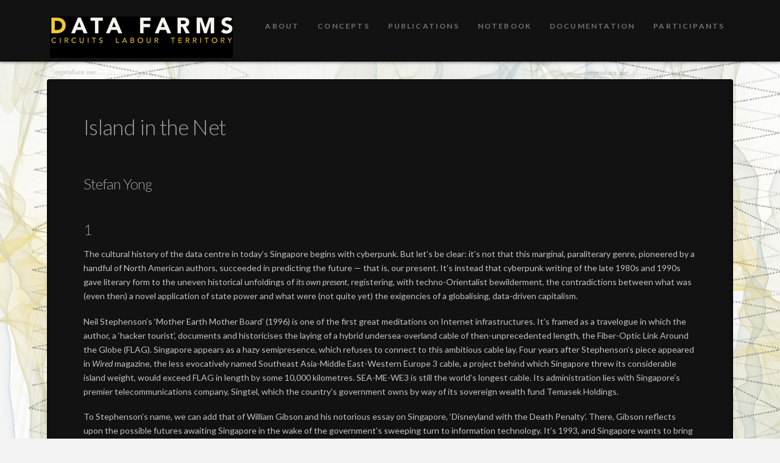

--- FILE ---
content_type: text/html; charset=UTF-8
request_url: https://www.datafarms.org/2020/01/16/island-in-the-net/
body_size: 15911
content:






<!DOCTYPE html>

<html class="no-js" lang="en-US">

<head>
  
<meta charset="UTF-8">
<meta name="viewport" content="width=device-width, initial-scale=1.0">
<title>Island in the Net | DATA FARMS</title>
<link rel="pingback" href="https://www.datafarms.org/xmlrpc.php"><meta name='robots' content='max-image-preview:large' />
<link rel='dns-prefetch' href='//fonts.googleapis.com' />
<link rel="alternate" type="application/rss+xml" title="DATA FARMS &raquo; Feed" href="https://www.datafarms.org/feed/" />
<script type="text/javascript">
window._wpemojiSettings = {"baseUrl":"https:\/\/s.w.org\/images\/core\/emoji\/14.0.0\/72x72\/","ext":".png","svgUrl":"https:\/\/s.w.org\/images\/core\/emoji\/14.0.0\/svg\/","svgExt":".svg","source":{"concatemoji":"https:\/\/www.datafarms.org\/wp-includes\/js\/wp-emoji-release.min.js?ver=6.1.9"}};
/*! This file is auto-generated */
!function(e,a,t){var n,r,o,i=a.createElement("canvas"),p=i.getContext&&i.getContext("2d");function s(e,t){var a=String.fromCharCode,e=(p.clearRect(0,0,i.width,i.height),p.fillText(a.apply(this,e),0,0),i.toDataURL());return p.clearRect(0,0,i.width,i.height),p.fillText(a.apply(this,t),0,0),e===i.toDataURL()}function c(e){var t=a.createElement("script");t.src=e,t.defer=t.type="text/javascript",a.getElementsByTagName("head")[0].appendChild(t)}for(o=Array("flag","emoji"),t.supports={everything:!0,everythingExceptFlag:!0},r=0;r<o.length;r++)t.supports[o[r]]=function(e){if(p&&p.fillText)switch(p.textBaseline="top",p.font="600 32px Arial",e){case"flag":return s([127987,65039,8205,9895,65039],[127987,65039,8203,9895,65039])?!1:!s([55356,56826,55356,56819],[55356,56826,8203,55356,56819])&&!s([55356,57332,56128,56423,56128,56418,56128,56421,56128,56430,56128,56423,56128,56447],[55356,57332,8203,56128,56423,8203,56128,56418,8203,56128,56421,8203,56128,56430,8203,56128,56423,8203,56128,56447]);case"emoji":return!s([129777,127995,8205,129778,127999],[129777,127995,8203,129778,127999])}return!1}(o[r]),t.supports.everything=t.supports.everything&&t.supports[o[r]],"flag"!==o[r]&&(t.supports.everythingExceptFlag=t.supports.everythingExceptFlag&&t.supports[o[r]]);t.supports.everythingExceptFlag=t.supports.everythingExceptFlag&&!t.supports.flag,t.DOMReady=!1,t.readyCallback=function(){t.DOMReady=!0},t.supports.everything||(n=function(){t.readyCallback()},a.addEventListener?(a.addEventListener("DOMContentLoaded",n,!1),e.addEventListener("load",n,!1)):(e.attachEvent("onload",n),a.attachEvent("onreadystatechange",function(){"complete"===a.readyState&&t.readyCallback()})),(e=t.source||{}).concatemoji?c(e.concatemoji):e.wpemoji&&e.twemoji&&(c(e.twemoji),c(e.wpemoji)))}(window,document,window._wpemojiSettings);
</script>
<style type="text/css">
img.wp-smiley,
img.emoji {
	display: inline !important;
	border: none !important;
	box-shadow: none !important;
	height: 1em !important;
	width: 1em !important;
	margin: 0 0.07em !important;
	vertical-align: -0.1em !important;
	background: none !important;
	padding: 0 !important;
}
</style>
	<link rel='stylesheet' id='wp-block-library-css' href='https://www.datafarms.org/wp-includes/css/dist/block-library/style.min.css?ver=6.1.9' type='text/css' media='all' />
<link rel='stylesheet' id='classic-theme-styles-css' href='https://www.datafarms.org/wp-includes/css/classic-themes.min.css?ver=1' type='text/css' media='all' />
<style id='global-styles-inline-css' type='text/css'>
body{--wp--preset--color--black: #000000;--wp--preset--color--cyan-bluish-gray: #abb8c3;--wp--preset--color--white: #ffffff;--wp--preset--color--pale-pink: #f78da7;--wp--preset--color--vivid-red: #cf2e2e;--wp--preset--color--luminous-vivid-orange: #ff6900;--wp--preset--color--luminous-vivid-amber: #fcb900;--wp--preset--color--light-green-cyan: #7bdcb5;--wp--preset--color--vivid-green-cyan: #00d084;--wp--preset--color--pale-cyan-blue: #8ed1fc;--wp--preset--color--vivid-cyan-blue: #0693e3;--wp--preset--color--vivid-purple: #9b51e0;--wp--preset--gradient--vivid-cyan-blue-to-vivid-purple: linear-gradient(135deg,rgba(6,147,227,1) 0%,rgb(155,81,224) 100%);--wp--preset--gradient--light-green-cyan-to-vivid-green-cyan: linear-gradient(135deg,rgb(122,220,180) 0%,rgb(0,208,130) 100%);--wp--preset--gradient--luminous-vivid-amber-to-luminous-vivid-orange: linear-gradient(135deg,rgba(252,185,0,1) 0%,rgba(255,105,0,1) 100%);--wp--preset--gradient--luminous-vivid-orange-to-vivid-red: linear-gradient(135deg,rgba(255,105,0,1) 0%,rgb(207,46,46) 100%);--wp--preset--gradient--very-light-gray-to-cyan-bluish-gray: linear-gradient(135deg,rgb(238,238,238) 0%,rgb(169,184,195) 100%);--wp--preset--gradient--cool-to-warm-spectrum: linear-gradient(135deg,rgb(74,234,220) 0%,rgb(151,120,209) 20%,rgb(207,42,186) 40%,rgb(238,44,130) 60%,rgb(251,105,98) 80%,rgb(254,248,76) 100%);--wp--preset--gradient--blush-light-purple: linear-gradient(135deg,rgb(255,206,236) 0%,rgb(152,150,240) 100%);--wp--preset--gradient--blush-bordeaux: linear-gradient(135deg,rgb(254,205,165) 0%,rgb(254,45,45) 50%,rgb(107,0,62) 100%);--wp--preset--gradient--luminous-dusk: linear-gradient(135deg,rgb(255,203,112) 0%,rgb(199,81,192) 50%,rgb(65,88,208) 100%);--wp--preset--gradient--pale-ocean: linear-gradient(135deg,rgb(255,245,203) 0%,rgb(182,227,212) 50%,rgb(51,167,181) 100%);--wp--preset--gradient--electric-grass: linear-gradient(135deg,rgb(202,248,128) 0%,rgb(113,206,126) 100%);--wp--preset--gradient--midnight: linear-gradient(135deg,rgb(2,3,129) 0%,rgb(40,116,252) 100%);--wp--preset--duotone--dark-grayscale: url('#wp-duotone-dark-grayscale');--wp--preset--duotone--grayscale: url('#wp-duotone-grayscale');--wp--preset--duotone--purple-yellow: url('#wp-duotone-purple-yellow');--wp--preset--duotone--blue-red: url('#wp-duotone-blue-red');--wp--preset--duotone--midnight: url('#wp-duotone-midnight');--wp--preset--duotone--magenta-yellow: url('#wp-duotone-magenta-yellow');--wp--preset--duotone--purple-green: url('#wp-duotone-purple-green');--wp--preset--duotone--blue-orange: url('#wp-duotone-blue-orange');--wp--preset--font-size--small: 13px;--wp--preset--font-size--medium: 20px;--wp--preset--font-size--large: 36px;--wp--preset--font-size--x-large: 42px;--wp--preset--spacing--20: 0.44rem;--wp--preset--spacing--30: 0.67rem;--wp--preset--spacing--40: 1rem;--wp--preset--spacing--50: 1.5rem;--wp--preset--spacing--60: 2.25rem;--wp--preset--spacing--70: 3.38rem;--wp--preset--spacing--80: 5.06rem;}:where(.is-layout-flex){gap: 0.5em;}body .is-layout-flow > .alignleft{float: left;margin-inline-start: 0;margin-inline-end: 2em;}body .is-layout-flow > .alignright{float: right;margin-inline-start: 2em;margin-inline-end: 0;}body .is-layout-flow > .aligncenter{margin-left: auto !important;margin-right: auto !important;}body .is-layout-constrained > .alignleft{float: left;margin-inline-start: 0;margin-inline-end: 2em;}body .is-layout-constrained > .alignright{float: right;margin-inline-start: 2em;margin-inline-end: 0;}body .is-layout-constrained > .aligncenter{margin-left: auto !important;margin-right: auto !important;}body .is-layout-constrained > :where(:not(.alignleft):not(.alignright):not(.alignfull)){max-width: var(--wp--style--global--content-size);margin-left: auto !important;margin-right: auto !important;}body .is-layout-constrained > .alignwide{max-width: var(--wp--style--global--wide-size);}body .is-layout-flex{display: flex;}body .is-layout-flex{flex-wrap: wrap;align-items: center;}body .is-layout-flex > *{margin: 0;}:where(.wp-block-columns.is-layout-flex){gap: 2em;}.has-black-color{color: var(--wp--preset--color--black) !important;}.has-cyan-bluish-gray-color{color: var(--wp--preset--color--cyan-bluish-gray) !important;}.has-white-color{color: var(--wp--preset--color--white) !important;}.has-pale-pink-color{color: var(--wp--preset--color--pale-pink) !important;}.has-vivid-red-color{color: var(--wp--preset--color--vivid-red) !important;}.has-luminous-vivid-orange-color{color: var(--wp--preset--color--luminous-vivid-orange) !important;}.has-luminous-vivid-amber-color{color: var(--wp--preset--color--luminous-vivid-amber) !important;}.has-light-green-cyan-color{color: var(--wp--preset--color--light-green-cyan) !important;}.has-vivid-green-cyan-color{color: var(--wp--preset--color--vivid-green-cyan) !important;}.has-pale-cyan-blue-color{color: var(--wp--preset--color--pale-cyan-blue) !important;}.has-vivid-cyan-blue-color{color: var(--wp--preset--color--vivid-cyan-blue) !important;}.has-vivid-purple-color{color: var(--wp--preset--color--vivid-purple) !important;}.has-black-background-color{background-color: var(--wp--preset--color--black) !important;}.has-cyan-bluish-gray-background-color{background-color: var(--wp--preset--color--cyan-bluish-gray) !important;}.has-white-background-color{background-color: var(--wp--preset--color--white) !important;}.has-pale-pink-background-color{background-color: var(--wp--preset--color--pale-pink) !important;}.has-vivid-red-background-color{background-color: var(--wp--preset--color--vivid-red) !important;}.has-luminous-vivid-orange-background-color{background-color: var(--wp--preset--color--luminous-vivid-orange) !important;}.has-luminous-vivid-amber-background-color{background-color: var(--wp--preset--color--luminous-vivid-amber) !important;}.has-light-green-cyan-background-color{background-color: var(--wp--preset--color--light-green-cyan) !important;}.has-vivid-green-cyan-background-color{background-color: var(--wp--preset--color--vivid-green-cyan) !important;}.has-pale-cyan-blue-background-color{background-color: var(--wp--preset--color--pale-cyan-blue) !important;}.has-vivid-cyan-blue-background-color{background-color: var(--wp--preset--color--vivid-cyan-blue) !important;}.has-vivid-purple-background-color{background-color: var(--wp--preset--color--vivid-purple) !important;}.has-black-border-color{border-color: var(--wp--preset--color--black) !important;}.has-cyan-bluish-gray-border-color{border-color: var(--wp--preset--color--cyan-bluish-gray) !important;}.has-white-border-color{border-color: var(--wp--preset--color--white) !important;}.has-pale-pink-border-color{border-color: var(--wp--preset--color--pale-pink) !important;}.has-vivid-red-border-color{border-color: var(--wp--preset--color--vivid-red) !important;}.has-luminous-vivid-orange-border-color{border-color: var(--wp--preset--color--luminous-vivid-orange) !important;}.has-luminous-vivid-amber-border-color{border-color: var(--wp--preset--color--luminous-vivid-amber) !important;}.has-light-green-cyan-border-color{border-color: var(--wp--preset--color--light-green-cyan) !important;}.has-vivid-green-cyan-border-color{border-color: var(--wp--preset--color--vivid-green-cyan) !important;}.has-pale-cyan-blue-border-color{border-color: var(--wp--preset--color--pale-cyan-blue) !important;}.has-vivid-cyan-blue-border-color{border-color: var(--wp--preset--color--vivid-cyan-blue) !important;}.has-vivid-purple-border-color{border-color: var(--wp--preset--color--vivid-purple) !important;}.has-vivid-cyan-blue-to-vivid-purple-gradient-background{background: var(--wp--preset--gradient--vivid-cyan-blue-to-vivid-purple) !important;}.has-light-green-cyan-to-vivid-green-cyan-gradient-background{background: var(--wp--preset--gradient--light-green-cyan-to-vivid-green-cyan) !important;}.has-luminous-vivid-amber-to-luminous-vivid-orange-gradient-background{background: var(--wp--preset--gradient--luminous-vivid-amber-to-luminous-vivid-orange) !important;}.has-luminous-vivid-orange-to-vivid-red-gradient-background{background: var(--wp--preset--gradient--luminous-vivid-orange-to-vivid-red) !important;}.has-very-light-gray-to-cyan-bluish-gray-gradient-background{background: var(--wp--preset--gradient--very-light-gray-to-cyan-bluish-gray) !important;}.has-cool-to-warm-spectrum-gradient-background{background: var(--wp--preset--gradient--cool-to-warm-spectrum) !important;}.has-blush-light-purple-gradient-background{background: var(--wp--preset--gradient--blush-light-purple) !important;}.has-blush-bordeaux-gradient-background{background: var(--wp--preset--gradient--blush-bordeaux) !important;}.has-luminous-dusk-gradient-background{background: var(--wp--preset--gradient--luminous-dusk) !important;}.has-pale-ocean-gradient-background{background: var(--wp--preset--gradient--pale-ocean) !important;}.has-electric-grass-gradient-background{background: var(--wp--preset--gradient--electric-grass) !important;}.has-midnight-gradient-background{background: var(--wp--preset--gradient--midnight) !important;}.has-small-font-size{font-size: var(--wp--preset--font-size--small) !important;}.has-medium-font-size{font-size: var(--wp--preset--font-size--medium) !important;}.has-large-font-size{font-size: var(--wp--preset--font-size--large) !important;}.has-x-large-font-size{font-size: var(--wp--preset--font-size--x-large) !important;}
.wp-block-navigation a:where(:not(.wp-element-button)){color: inherit;}
:where(.wp-block-columns.is-layout-flex){gap: 2em;}
.wp-block-pullquote{font-size: 1.5em;line-height: 1.6;}
</style>
<link rel='stylesheet' id='x-stack-css' href='https://www.datafarms.org/wp-content/themes/x/framework/css/dist/site/stacks/integrity-dark.css?ver=6.0.4' type='text/css' media='all' />
<link rel='stylesheet' id='x-cranium-migration-css' href='https://www.datafarms.org/wp-content/themes/x/framework/legacy/cranium/css/dist/site/integrity-dark.css?ver=6.0.4' type='text/css' media='all' />
<link rel='stylesheet' id='x-google-fonts-css' href='//fonts.googleapis.com/css?family=Lato%3A400%2C400italic%2C700%2C700italic%2C300&#038;subset=latin%2Clatin-ext&#038;ver=6.0.4' type='text/css' media='all' />
<script type='text/javascript' src='https://www.datafarms.org/wp-includes/js/jquery/jquery.min.js?ver=3.6.1' id='jquery-core-js'></script>
<script type='text/javascript' src='https://www.datafarms.org/wp-includes/js/jquery/jquery-migrate.min.js?ver=3.3.2' id='jquery-migrate-js'></script>
<script type='text/javascript' src='https://www.datafarms.org/wp-content/themes/x/framework/js/dist/site/x-head.min.js?ver=6.0.4' id='x-site-head-js'></script>
<script type='text/javascript' src='https://www.datafarms.org/wp-includes/js/hoverIntent.min.js?ver=1.10.2' id='hoverIntent-js'></script>
<script type='text/javascript' src='https://www.datafarms.org/wp-content/themes/x/framework/legacy/cranium/js/dist/site/x-head.min.js?ver=6.0.4' id='x-cranium-migration-head-js'></script>
<link rel="https://api.w.org/" href="https://www.datafarms.org/wp-json/" /><link rel="alternate" type="application/json" href="https://www.datafarms.org/wp-json/wp/v2/posts/15831" /><link rel="canonical" href="https://www.datafarms.org/2020/01/16/island-in-the-net/" />
<link rel='shortlink' href='https://www.datafarms.org/?p=15831' />
<link rel="alternate" type="application/json+oembed" href="https://www.datafarms.org/wp-json/oembed/1.0/embed?url=https%3A%2F%2Fwww.datafarms.org%2F2020%2F01%2F16%2Fisland-in-the-net%2F" />
<link rel="alternate" type="text/xml+oembed" href="https://www.datafarms.org/wp-json/oembed/1.0/embed?url=https%3A%2F%2Fwww.datafarms.org%2F2020%2F01%2F16%2Fisland-in-the-net%2F&#038;format=xml" />
<link rel="icon" href="https://www.datafarms.org/wp-content/uploads/2018/05/cropped-twitterlogo-32x32.png" sizes="32x32" />
<link rel="icon" href="https://www.datafarms.org/wp-content/uploads/2018/05/cropped-twitterlogo-192x192.png" sizes="192x192" />
<link rel="apple-touch-icon" href="https://www.datafarms.org/wp-content/uploads/2018/05/cropped-twitterlogo-180x180.png" />
<meta name="msapplication-TileImage" content="https://www.datafarms.org/wp-content/uploads/2018/05/cropped-twitterlogo-270x270.png" />
		<style type="text/css" id="wp-custom-css">
			.x-header-landmark {
	display: none;
}

		</style>
		<style id="x-generated-css">a,h1 a:hover,h2 a:hover,h3 a:hover,h4 a:hover,h5 a:hover,h6 a:hover,.x-breadcrumb-wrap a:hover,.widget ul li a:hover,.widget ol li a:hover,.widget.widget_text ul li a,.widget.widget_text ol li a,.widget_nav_menu .current-menu-item > a,.x-accordion-heading .x-accordion-toggle:hover,.x-comment-author a:hover,.x-comment-time:hover,.x-recent-posts a:hover .h-recent-posts{color:hsl(47,61%,60%);}a:hover,.widget.widget_text ul li a:hover,.widget.widget_text ol li a:hover,.x-twitter-widget ul li a:hover{color:hsl(52,93%,36%);}.rev_slider_wrapper,a.x-img-thumbnail:hover,.x-slider-container.below,.page-template-template-blank-3-php .x-slider-container.above,.page-template-template-blank-6-php .x-slider-container.above{border-color:hsl(47,61%,60%);}.entry-thumb:before,.x-pagination span.current,.flex-direction-nav a,.flex-control-nav a:hover,.flex-control-nav a.flex-active,.mejs-time-current,.x-dropcap,.x-skill-bar .bar,.x-pricing-column.featured h2,.h-comments-title small,.x-entry-share .x-share:hover,.x-highlight,.x-recent-posts .x-recent-posts-img:after{background-color:hsl(47,61%,60%);}.x-nav-tabs > .active > a,.x-nav-tabs > .active > a:hover{box-shadow:inset 0 3px 0 0 hsl(47,61%,60%);}.x-main{width:69.536945%;}.x-sidebar{width:25.536945%;}.x-comment-author,.x-comment-time,.comment-form-author label,.comment-form-email label,.comment-form-url label,.comment-form-rating label,.comment-form-comment label,.widget_calendar #wp-calendar caption,.widget.widget_rss li .rsswidget{font-family:"Lato",sans-serif;font-weight:300;}.p-landmark-sub,.p-meta,input,button,select,textarea{font-family:"Lato",sans-serif;}.widget ul li a,.widget ol li a,.x-comment-time{color:hsl(53,1%,76%);}.widget_text ol li a,.widget_text ul li a{color:hsl(47,61%,60%);}.widget_text ol li a:hover,.widget_text ul li a:hover{color:hsl(52,93%,36%);}.comment-form-author label,.comment-form-email label,.comment-form-url label,.comment-form-rating label,.comment-form-comment label,.widget_calendar #wp-calendar th,.p-landmark-sub strong,.widget_tag_cloud .tagcloud a:hover,.widget_tag_cloud .tagcloud a:active,.entry-footer a:hover,.entry-footer a:active,.x-breadcrumbs .current,.x-comment-author,.x-comment-author a{color:hsl(0,3%,63%);}.widget_calendar #wp-calendar th{border-color:hsl(0,3%,63%);}.h-feature-headline span i{background-color:hsl(0,3%,63%);}@media (max-width:979px){}html{font-size:14px;}@media (min-width:480px){html{font-size:14px;}}@media (min-width:767px){html{font-size:14px;}}@media (min-width:979px){html{font-size:14px;}}@media (min-width:1200px){html{font-size:14px;}}body{font-style:normal;font-weight:400;color:hsl(53,1%,76%);background-color:#f3f3f3;}.w-b{font-weight:400 !important;}h1,h2,h3,h4,h5,h6,.h1,.h2,.h3,.h4,.h5,.h6{font-family:"Lato",sans-serif;font-style:normal;font-weight:300;}h1,.h1{letter-spacing:-0.017em;}h2,.h2{letter-spacing:-0.023em;}h3,.h3{letter-spacing:-0.029em;}h4,.h4{letter-spacing:-0.039em;}h5,.h5{letter-spacing:-0.044em;}h6,.h6{letter-spacing:-0.067em;}.w-h{font-weight:300 !important;}.x-container.width{width:88%;}.x-container.max{max-width:1200px;}.x-main.full{float:none;display:block;width:auto;}@media (max-width:979px){.x-main.full,.x-main.left,.x-main.right,.x-sidebar.left,.x-sidebar.right{float:none;display:block;width:auto !important;}}.entry-header,.entry-content{font-size:1rem;}body,input,button,select,textarea{font-family:"Lato",sans-serif;}h1,h2,h3,h4,h5,h6,.h1,.h2,.h3,.h4,.h5,.h6,h1 a,h2 a,h3 a,h4 a,h5 a,h6 a,.h1 a,.h2 a,.h3 a,.h4 a,.h5 a,.h6 a,blockquote{color:hsl(0,3%,63%);}.cfc-h-tx{color:hsl(0,3%,63%) !important;}.cfc-h-bd{border-color:hsl(0,3%,63%) !important;}.cfc-h-bg{background-color:hsl(0,3%,63%) !important;}.cfc-b-tx{color:hsl(53,1%,76%) !important;}.cfc-b-bd{border-color:hsl(53,1%,76%) !important;}.cfc-b-bg{background-color:hsl(53,1%,76%) !important;}.x-btn,.button,[type="submit"]{color:#fff;border-color:hsla(6,100%,34%,0);background-color:hsl(54,86%,48%);text-shadow:0 0.075em 0.075em rgba(0,0,0,0.5);border-radius:0.25em;}.x-btn:hover,.button:hover,[type="submit"]:hover{color:#fff;border-color:hsla(6,100%,19%,0);background-color:rgba(233,227,14,0.76);text-shadow:0 0.075em 0.075em rgba(0,0,0,0.5);}.x-btn.x-btn-real,.x-btn.x-btn-real:hover{margin-bottom:0.25em;text-shadow:0 0.075em 0.075em rgba(0,0,0,0.65);}.x-btn.x-btn-real{box-shadow:0 0.25em 0 0 hsla(6,100%,33%,0),0 4px 9px rgba(0,0,0,0.75);}.x-btn.x-btn-real:hover{box-shadow:0 0.25em 0 0 hsla(6,100%,33%,0),0 4px 9px rgba(0,0,0,0.75);}.x-btn.x-btn-flat,.x-btn.x-btn-flat:hover{margin-bottom:0;text-shadow:0 0.075em 0.075em rgba(0,0,0,0.65);box-shadow:none;}.x-btn.x-btn-transparent,.x-btn.x-btn-transparent:hover{margin-bottom:0;border-width:3px;text-shadow:none;text-transform:uppercase;background-color:transparent;box-shadow:none;}.h-widget:before,.x-flickr-widget .h-widget:before,.x-dribbble-widget .h-widget:before{position:relative;font-weight:normal;font-style:normal;line-height:1;text-decoration:inherit;-webkit-font-smoothing:antialiased;speak:none;}.h-widget:before{padding-right:0.4em;font-family:"fontawesome";}.x-flickr-widget .h-widget:before,.x-dribbble-widget .h-widget:before{top:0.025em;padding-right:0.35em;font-family:"foundationsocial";font-size:0.785em;}.widget_archive .h-widget:before{content:"\f040";top:-0.045em;font-size:0.925em;}.widget_calendar .h-widget:before{content:"\f073";top:-0.0825em;font-size:0.85em;}.widget_categories .h-widget:before,.widget_product_categories .h-widget:before{content:"\f02e";font-size:0.95em;}.widget_nav_menu .h-widget:before,.widget_layered_nav .h-widget:before{content:"\f0c9";}.widget_meta .h-widget:before{content:"\f0fe";top:-0.065em;font-size:0.895em;}.widget_pages .h-widget:before{content:"\f0f6";top:-0.065em;font-size:0.85em;}.widget_recent_reviews .h-widget:before,.widget_recent_comments .h-widget:before{content:"\f086";top:-0.065em;font-size:0.895em;}.widget_recent_entries .h-widget:before{content:"\f02d";top:-0.045em;font-size:0.875em;}.widget_rss .h-widget:before{content:"\f09e";padding-right:0.2em;}.widget_search .h-widget:before,.widget_product_search .h-widget:before{content:"\f0a4";top:-0.075em;font-size:0.85em;}.widget_tag_cloud .h-widget:before,.widget_product_tag_cloud .h-widget:before{content:"\f02c";font-size:0.925em;}.widget_text .h-widget:before{content:"\f054";padding-right:0.4em;font-size:0.925em;}.x-dribbble-widget .h-widget:before{content:"\f009";}.x-flickr-widget .h-widget:before{content:"\f010";padding-right:0.35em;}.widget_best_sellers .h-widget:before{content:"\f091";top:-0.0975em;font-size:0.815em;}.widget_shopping_cart .h-widget:before{content:"\f07a";top:-0.05em;font-size:0.945em;}.widget_products .h-widget:before{content:"\f0f2";top:-0.05em;font-size:0.945em;}.widget_featured_products .h-widget:before{content:"\f0a3";}.widget_layered_nav_filters .h-widget:before{content:"\f046";top:1px;}.widget_onsale .h-widget:before{content:"\f02b";font-size:0.925em;}.widget_price_filter .h-widget:before{content:"\f0d6";font-size:1.025em;}.widget_random_products .h-widget:before{content:"\f074";font-size:0.925em;}.widget_recently_viewed_products .h-widget:before{content:"\f06e";}.widget_recent_products .h-widget:before{content:"\f08d";top:-0.035em;font-size:0.9em;}.widget_top_rated_products .h-widget:before{content:"\f075";top:-0.145em;font-size:0.885em;}.x-topbar .p-info a:hover,.x-widgetbar .widget ul li a:hover{color:hsl(47,61%,60%);}.x-topbar .p-info,.x-topbar .p-info a,.x-navbar .desktop .x-nav > li > a,.x-navbar .desktop .sub-menu a,.x-navbar .mobile .x-nav li > a,.x-breadcrumb-wrap a,.x-breadcrumbs .delimiter{color:rgb(118,113,113);}.x-navbar .desktop .x-nav > li > a:hover,.x-navbar .desktop .x-nav > .x-active > a,.x-navbar .desktop .x-nav > .current-menu-item > a,.x-navbar .desktop .sub-menu a:hover,.x-navbar .desktop .sub-menu .x-active > a,.x-navbar .desktop .sub-menu .current-menu-item > a,.x-navbar .desktop .x-nav .x-megamenu > .sub-menu > li > a,.x-navbar .mobile .x-nav li > a:hover,.x-navbar .mobile .x-nav .x-active > a,.x-navbar .mobile .x-nav .current-menu-item > a{color:hsl(0,2%,75%);}.x-navbar .desktop .x-nav > li > a:hover,.x-navbar .desktop .x-nav > .x-active > a,.x-navbar .desktop .x-nav > .current-menu-item > a{box-shadow:inset 0 4px 0 0 hsl(47,61%,60%);}.x-navbar .desktop .x-nav > li > a{height:90px;padding-top:37px;}.x-navbar-fixed-top-active .x-navbar-wrap{margin-bottom:1px;}.x-navbar .desktop .x-nav > li ul{top:75px;;}@media (max-width:979px){.x-navbar-fixed-top-active .x-navbar-wrap{margin-bottom:0;}}body.x-navbar-fixed-top-active .x-navbar-wrap{height:90px;}.x-navbar-inner{min-height:90px;}.x-brand{margin-top:22px;font-family:"Lato",sans-serif;font-size:38px;font-style:normal;font-weight:300;letter-spacing:-0.079em;text-transform:uppercase;color:#272727;}.x-brand:hover,.x-brand:focus{color:#272727;}.x-navbar .x-nav-wrap .x-nav > li > a{font-family:"Lato",sans-serif;font-style:normal;font-weight:700;letter-spacing:0.182em;text-transform:uppercase;}.x-navbar .desktop .x-nav > li > a{font-size:12px;}.x-navbar .desktop .x-nav > li > a:not(.x-btn-navbar-woocommerce){padding-left:16px;padding-right:16px;}.x-navbar .desktop .x-nav > li > a > span{margin-right:-0.182em;}.x-btn-navbar{margin-top:19px;}.x-btn-navbar,.x-btn-navbar.collapsed{font-size:24px;}@media (max-width:979px){body.x-navbar-fixed-top-active .x-navbar-wrap{height:auto;}.x-widgetbar{left:0;right:0;}}footer.x-colophon.top { padding: 2% 0; }</style></head>

<body class="post-template-default single single-post postid-15831 single-format-standard x-integrity x-integrity-dark x-full-width-layout-active x-full-width-active x-post-meta-disabled x-navbar-fixed-top-active cornerstone-v5_3_3 x-v6_0_4">

  <div id="x-root" class="x-root">

    
    <div id="top" class="site">

    
  
  <header class="masthead masthead-inline" role="banner">
    
    

  <div class="x-navbar-wrap">
    <div class="x-navbar">
      <div class="x-navbar-inner">
        <div class="x-container max width">
          
<h1 class="visually-hidden">DATA FARMS</h1>
<a href="https://www.datafarms.org/" class="x-brand img" title="Circuits, Labour, Territory">
  <img src="//www.datafarms.org/wp-content/uploads/2018/03/logo300x68.png" alt="Circuits, Labour, Territory"></a>           
<a href="#" id="x-btn-navbar" class="x-btn-navbar collapsed" data-x-toggle="collapse-b" data-x-toggleable="x-nav-wrap-mobile" aria-selected="false" aria-expanded="false" aria-controls="x-widgetbar">
  <i class="x-icon-bars" data-x-icon="&#xf0c9;"></i>
  <span class="visually-hidden">Navigation</span>
</a>

<nav class="x-nav-wrap desktop" role="navigation">
  <ul id="menu-datafarms_menu" class="x-nav"><li id="menu-item-15711" class="menu-item menu-item-type-post_type menu-item-object-page menu-item-15711"><a href="https://www.datafarms.org/about/"><span>about</span></a></li>
<li id="menu-item-15680" class="menu-item menu-item-type-post_type menu-item-object-page menu-item-15680"><a href="https://www.datafarms.org/concepts/"><span>Concepts</span></a></li>
<li id="menu-item-15813" class="menu-item menu-item-type-post_type menu-item-object-page menu-item-15813"><a href="https://www.datafarms.org/publications/"><span>Publications</span></a></li>
<li id="menu-item-15756" class="menu-item menu-item-type-post_type menu-item-object-page menu-item-15756"><a href="https://www.datafarms.org/notebook/"><span>Notebook</span></a></li>
<li id="menu-item-15723" class="menu-item menu-item-type-post_type menu-item-object-page current_page_parent menu-item-15723"><a href="https://www.datafarms.org/documentation/"><span>Documentation</span></a></li>
<li id="menu-item-15712" class="menu-item menu-item-type-post_type menu-item-object-page menu-item-15712"><a href="https://www.datafarms.org/__trashed-2/"><span>Participants</span></a></li>
</ul></nav>

<div id="x-nav-wrap-mobile" class="x-nav-wrap mobile x-collapsed" data-x-toggleable="x-nav-wrap-mobile" data-x-toggle-collapse="1" aria-hidden="true" aria-labelledby="x-btn-navbar">
  <ul id="menu-datafarms_menu-1" class="x-nav"><li class="menu-item menu-item-type-post_type menu-item-object-page menu-item-15711"><a href="https://www.datafarms.org/about/"><span>about</span></a></li>
<li class="menu-item menu-item-type-post_type menu-item-object-page menu-item-15680"><a href="https://www.datafarms.org/concepts/"><span>Concepts</span></a></li>
<li class="menu-item menu-item-type-post_type menu-item-object-page menu-item-15813"><a href="https://www.datafarms.org/publications/"><span>Publications</span></a></li>
<li class="menu-item menu-item-type-post_type menu-item-object-page menu-item-15756"><a href="https://www.datafarms.org/notebook/"><span>Notebook</span></a></li>
<li class="menu-item menu-item-type-post_type menu-item-object-page current_page_parent menu-item-15723"><a href="https://www.datafarms.org/documentation/"><span>Documentation</span></a></li>
<li class="menu-item menu-item-type-post_type menu-item-object-page menu-item-15712"><a href="https://www.datafarms.org/__trashed-2/"><span>Participants</span></a></li>
</ul></div>

        </div>
      </div>
    </div>
  </div>

    
    </header>

    
  
  <div class="x-container max width offset">
    <div class="x-main full" role="main">

              
<article id="post-15831" class="post-15831 post type-post status-publish format-standard hentry category-uncategorized no-post-thumbnail">
  <div class="entry-featured">
      </div>
  <div class="entry-wrap">
    
<header class="entry-header">
    <h1 class="entry-title">Island in the Net</h1>
    </header>    


<div class="entry-content content">


  
<h4>Stefan Yong</h4>



<h4>1</h4>



<p>The cultural history of the data centre
in today’s Singapore begins with cyberpunk. But let’s be clear: it’s not that
this marginal, paraliterary genre, pioneered by a handful of North American
authors, succeeded in predicting the future — that is, our present. It’s
instead that cyberpunk writing of the late 1980s and 1990s gave literary form
to the uneven historical unfoldings of <em>its
own present</em>, registering, with techno-Orientalist bewilderment, the
contradictions between what was (even then) a novel application of state power
and what were (not quite yet) the exigencies of a globalising, data-driven
capitalism. </p>



<p>Neil Stephenson’s ‘Mother Earth Mother
Board’ (1996) is one of the first great meditations on Internet infrastructures.
It’s framed as a travelogue in which the author, a ‘hacker tourist’, documents
and historicises the laying of a hybrid undersea-overland cable of
then-unprecedented length, the Fiber-Optic Link Around the Globe (FLAG). Singapore
appears as a hazy semipresence, which refuses to connect to this ambitious
cable lay. Four years after Stephenson’s piece appeared in <em>Wired </em>magazine, the less evocatively named Southeast Asia-Middle
East-Western Europe 3 cable, a project behind which Singapore threw its
considerable island weight, would exceed FLAG in length by some 10,000
kilometres. SEA-ME-WE3 is still the world’s longest cable. Its administration
lies with Singapore’s premier telecommunications company, Singtel, which the
country’s government owns by way of its sovereign wealth fund Temasek Holdings.
</p>



<p>To Stephenson’s name, we can add that of
William Gibson and his notorious essay on Singapore, ‘Disneyland with the Death
Penalty’. There, Gibson reflects upon the possible futures awaiting Singapore in
the wake of the government’s sweeping turn to information technology. It’s
1993, and Singapore wants to bring itself online. Singtel’s manoeuvres in the
international submarine cable industry are part of a wider set of
state-directed shifts, collectively branded the ‘Intelligent Island’
initiative: computers in the home and the workplace; partial automation of air
and maritime transportation infrastructure; recalibration of the workforce
towards cognitive and service labour. For Gibson, Intelligent Island heralds an
imminent collision. How will such a fastidiously administered society with its
eminently functional infrastructures and its uncontested juridical punitivity,
he asks, handle the pornographic weirdness, the anarchic ‘wilds’ of the same ‘X-rated
cyberspace’ with which it now seems so desperate to interface? </p>



<p>By the early 1990s, the economic hegemony of Japan was on the wane, and cyberpunk had yet to register the immense productive forces of a burgeoning Chinese capitalism. Singapore, then, served as a new or transitional repository for techno-Orientalist figurations. Consider a sequence from Bruce Sterling’s 1988 novel <em>Islands in the Net</em>, where the transcript of a parliamentary hearing on Singapore’s information governance interrupts the cyberpunk moment par excellence — plugging into the Net:</p>



<p style="text-align:center">She sat, and turned the deck on, and loaded data. Pop-topped a jug of  mineral water and poured it in a dragon-girdled teacup. She sipped, and  studied her screen, and was absorbed.<br> The world around her faded. Into black glass, green lettering. The inner world of the Net.<br>  <br> PARLIAMENT OF THE REPUBLIC OF SINGAPORE<br> Select Committee on Information Policy<br> Public hearings, October 9, 2023 </p>



<p>In <em>Islands
in the Net</em>, cyberspace is not a representational abstraction, but a literary
configuration of infrastructure space. On the novel’s first page, the
protagonist trips on an electrical cable and falls hard on her face. Sterling
describes the Net not as a matrix of information but as a world-historical
integration of old-new communications infrastructure. Meanwhile, the eponymous ‘islands’
are ‘data havens’ that feed upon the global economy of information, ‘abstracting,
condensing, indexing, and verifying’ the data that the Net economy requires for
its operations. These ‘islands’ circumvent commercial protocols and privacy
laws in order to store data indiscriminately and limitlessly. We could say, using
twenty-first century terminology, that Sterling’s data havens blend the
technical functions of the data centre with the murky juridical status of the
special economic zone. </p>



<div class="wp-block-image"><figure class="aligncenter"><img decoding="async" width="258" height="386" src="https://www.datafarms.org/wp-content/uploads/2020/01/IslandsInTheNet1stEd.jpg" alt="" class="wp-image-15832"/><figcaption>Islands in the Net, 1st Edition Book Cover, Source: Wikipedia</figcaption></figure></div>



<p>As an island haven of this sort, an ‘arrogant,
and technologically reckless’ Singapore is home to ‘radical technical
capitalists’, complete with their own space programme, who stand stubbornly
opposed to the ‘globalists’, the ‘postindustrialists’, the ‘economic
democrats’, the partisans of the harmonious global order promised by the Net. Suffice
it to say that Sterling shares Gibson’s deep misgivings with the heavy hand of
the country’s technocratic rule. The novel’s Singapore segment begins with
airtight sociopolitical control, but spirals into chaos, and breathlessly
concludes with riot, martial law, barricades in the streets, and a bloodbath in
the Straits of Malacca. The encounter between Singaporean governance and global
data flows must end in catastrophe. Otherwise, as Gibson frets, Singapore ‘will
have proven it possible to flourish through the active repression of free
expression. They will have proven that information does not necessarily want to
be free’.</p>



<p>It’s an anxiety of the 1990s indeed,
almost a quaint one to our ears; one cannot argue any longer, under conditions
of today’s data-driven capitalism, that the Singapore government exercises a
monopoly on the unfreedom of information. But the point was never to valorise
cyberpunk for its predictive qualities. It was instead to reach for a more
salutary insistence, namely that taking Singapore-oriented cyberpunk seriously
will make it difficult to think Singapore’s encounter with global data
technologies in isolation from cycles of accumulation and crisis at the level
of the capitalist world-system. The data centre can and should be historicised
— this principle is what we keep in mind as we close the novels and walk among
the buildings.</p>



<h4>2</h4>



<p>Within Singapore’s short post-independence
economic history, the origin of the government management of wired connectivity
lies in the wired connectivity of government management. While Gibson and
Sterling were publishing their cyberpunk opuses, the Singapore government was
already several years deep into the first phase of its National Computerisation
Plan: the Civil Service Computerisation Programme. The very first ‘data centre’
in Singapore would shortly appear, growing out of a move to centralise the
National Computer Board’s (NCB) servers into three ‘hubs’ — one each for land,
people, and enterprises. Singtel’s late 1990s purchase of National Computer
Systems, the private-sector arm of the NCB, indicated a sharp convergence of
government computerisation initiatives with government-linked expansion into
regional and global telecommunications. More recently, the Smart Nation
masterplan initiative, rolled out in 2014, promises to shape policy around the
state’s accumulated hoards of population, environment, infrastructure, and
surveillance data. ‘The government’, as the chief executive of the newly minted
Government Technology Agency (GovTech) puts it bluntly, ‘has a lot of data’. When
we examine Singapore’s data centres from the perspective of land zoning,
electrical grid allocation, environmental policy, and the promotion of
investment by multinational corporations, we also brush up against the place of
data storage within the technological innovations of the state apparatus. State
plans for Singapore’s data centres run in parallel track to the centrality of
data to Singapore’s state planning. </p>



<p>The Singaporean data haven in Sterling’s
novel had ‘the dignified cover of an address in Bencoolen Street, while the
machinery hummed merrily in Nauru’. No such stark sundering of front-end commerce
and back-end hardware is to be found in Singapore’s data centres. More often,
the humming machinery <em>is </em>the dignified
address. The practical desire for server co-location and proximity to cable
landings sometimes appears indistinguishable from the wish-fulfillment of
seamless connectivity. A technical specifications pamphlet for Global Switch’s
data centre in Tai Seng outlines the structure’s cooling, connectivity, and
security features, but also emphasises its location: 9 km from the Central
Business District, 15 km from Changi Airport, a Mass Rapid Transit station
within 10 minutes walking distance. Data centre clients, it would seem, want to
feel linked not only to the cable networks of the wider Asia Pacific region
from the Singaporean switch point, but also to the financial strongholds and
transportation infrastructures of the island itself.</p>



<p>The production of urban space in Singapore, wherein space is subject to homogenisation, allotment, measurement, sorting, and categorisation, begs the question of the <em>preconditions </em>for such logistical ordering, or in other words the prior conditions of enclosure and dispossession that could have made such a formal spatial order operative in the first place. We know from historians like Loh Kah Seng that present patterns of residential and industrial zoning in Singapore could not have happened without large-scale evictions and resettlements of so-called ‘squatters’ in the wake of the devastating <em>kampong </em>fires of the 1950s and 1960s. Up to a third of Singapore’s data centres are located in what was once the Lorong Tai Seng <em>kampong</em>, where extant residents were all resettled into state-subsidised public housing in the three decades following a landmark August 1961 fire. A daring 1986 land swap by the Jurong Town Corporation, the government-linked agency behind Singapore’s post-independence industrialisation, would go on to cement the transformation of the old Lorong Tai Seng into the Tai Seng Industrial Estate, which now hosts local and regional data centre players like Starhub, ST Telemedia, Global Switch, Keppel DC REIT, and Equinix. Meanwhile, the social history of the Jurong Industrial Estate, home to many of Singapore’s remaining data centres, has yet to be written. State and state-friendly narratives of Singapore’s industrial explosion frequently emphasise the providential features of the invitingly vacant Jurong swampland, with its flat terrain and proximity to deep coastal waters, while glossing over the more stubbornly human subjectivities that had to be cleared out along with the trees. Land acquisition and squatter resettlement were the ineradicable undercurrents of the dizzying years of industrialisation. In the age of deindustrialisation and datafication, they remain critically unthought episodes in the data centre’s prehistory.  </p>



<p>The zoning discourse of the Urban
Redevelopment Authority (URA) defines data centre operations as ‘E-business
activities regarded as industrial uses’. Once designated as industrial
buildings, Singapore’s data centres must be constructed according to state
guidelines on fairly rigid ‘use quantums’, such that a minimum of 60% of the
building’s gross floor area (GFA) must be used for ‘industrial purposes’ — in
this case, server racks. Just as containerisation in shipping forced a degree
of abstraction by shifting the standard unit of measurement for commodities from
weight to volume, so too do state agencies like the URA domesticate data centre
functions by incorporating them into established spatial frames of calculation
and measurement. Zoning and urban planning are the spatial techniques that
attempt to render data centres knowable to the state. This is state logistics
understood as ‘a particular, abstract representation of space’ (Toscano), a ‘volumetric
urbanism’ (McNeill) of which Singapore is an avant-garde practitioner. </p>



<h4>3</h4>



<p>The Centre for Strategic Futures (CSF)
is a think tank of the Singapore government, housed within the executive agency
known as the Prime Minister’s Office. In his foreword to the 2019 issue of the
CSF’s publication <em>Foresight</em>,
Singapore Prime Minister Lee Hsien Loong describes the project of futures
planning as an interminable ‘work that will never be done’, as an intellectual
project anchored in ‘developing contingency plans free from the day-to-day
demands of operational responsibilities’. This is not speculative fiction, but
speculative governance. The nation-state must prioritise flexibility and
resilience, and must account and design for what Lee calls ‘black swan events’
and inevitable system failures; the nation-state must be run, in short, like a
data centre.</p>



<p>If, as the CSF’s Senior Advisor goes on
to write, ‘it is in our DNA as a country’ to respond to ‘complexity,
uncertainty, and accelerating change’, then the state governance of data
centres finds a shining prefigurative authorisation in Singapore’s colonial past,
so that the colonial vision of entrepot trade and the contemporary vision of
data circulation partake in the same genius of foresight: ‘Just as Raffles made
Singapore a free port in 1819, welcoming traders from any country, Singapore today
could be a free data port’.</p>



<p>Does accelerating data centre
construction on the island call back to imperial trade strategy in the same
manner that fibre-optic cables retrace the undersea pathways of colonial
telegraph lines? In either case, it’s plain that this historical repetition is
neither natural nor guaranteed. The state intelligentsia knows that physical
geography alone cannot, or cannot any longer, secure Singapore’s position as a
hub in a network. Like the move to reassert Singapore’s transshipment dominance
with the decades-long Tuas Mega Port project, the government’s support for the
data centre industry expresses a commitment to built form. It is these plans
for construction, and not happy accidents of latitude, that will allow
Singapore to continue understanding itself as a polestar orienting oceanic and
digital channels of circulation. Therecapitulation
of logics of colonial economy is not an evolutionary spasm, but a
state-directed project. </p>



<p>A 2017 renaming of the new data centre
hub in the Jurong Industrial Estate, from the bland ‘Singapore Data Centre Park’
to ‘Tanjong Kling’, raises even more baleful colonial spectres. Ostensibly, the
change associates data centre land nominally with existing industrial land also
called Tanjong Kling. Urban planners seem to have forgotten the history of this
word <em>kling</em>,or <em>keling</em>, and its use
in the colonial periodas a racial
slur. A once neutral Malay-language designation for the South Asian Kalinga
kingdom had, by the early twentieth century, become a derogatory term for any
person of South Asian descent, after <em>kling
</em>was also generally understood to reference the jangling restraints of South
Asian indentured labourers set to work in chain gangs throughout British
Malaya. Indeed, what is now Chulia Street in Singapore’s downtown core was ‘Kling
Street’ until the 1920s, when the Indian Association of Singapore objected to
the name and successfully lobbied for a change.</p>



<div class="wp-block-image"><figure class="aligncenter is-resized"><img decoding="async" loading="lazy" src="https://www.datafarms.org/wp-content/uploads/2020/01/DSC03327-1024x768.jpg" alt="" class="wp-image-15833" width="481" height="361"/><figcaption>Construction of Telin 3 Data Centre, Tanjong Kling Data Centre Park, August 2016</figcaption></figure></div>



<p>Today, one can walk around the Tanjong
Kling park and see not towering data centres but empty allotments and glacial
construction activities. Here and elsewhere, labourers from the Indian
subcontinent constitute a visible majority among Singapore’s construction
workers. Their working conditions are framed by a backdrop of debt-financed
migration, and are sited at the conjunction of poverty wages, weak labour laws,
and rampant intimidation tactics on the part of construction bosses. To set
South Asian labourers to work building data centres in Tanjong Kling is to then
mark their workplaces with the stamp of an earlier (but perhaps not, after all,
so different) regime of labour migration and uneven development. 

In ‘Mother
Earth Mother Board’, Stephenson offers the following adage: ‘Everything that
has occurred in Silicon Valley in the last couple of decades also occurred in
the 1850s’. This axiom remains instructive as a polemical corrective rather than
an analytical truth. Its suspicion of analytical presentism is welcome, but it
does not mean that the answer to the mysteries of the data centre is to be
found in the innermost logics of ‘copper cable colonialism’ (Starosielski). In
that spirit, it would also be mistaken to claim that everything that has
occurred in the Singaporean governance of data centres has already occurred in cyberpunk.
The final call, towards which this essay is an assemblage of preliminary
attempts, will instead be to <em>multiply the
genealogies of the data centre</em>, in service of an attentiveness to the
equally multiple political possibilities adequate to an era for which the data
centre is the unassuming symbol. 



</p>



<p> </p>
  

</div>

  </div>
  
</article>        
      
    </div>

          

    
  </div>




  

  <footer class="x-colophon top">
    <div class="x-container max width">

      <div class="x-column x-md x-1-2"><div id="custom_html-2" class="widget_text widget widget_custom_html"><div class="textwidget custom-html-widget"><style>img {margin: 5px 15px 5px 5px;}</style><a href="http://logisticalworlds.org/"><img src="https://www.datafarms.org/wp-content/uploads/2018/02/logo_logist.png" alt="logistical worlds" style="height:34px;border:0;"></a><a href="http://transitlabour.asia/"><img src="https://www.datafarms.org/wp-content/uploads/2018/03/transitlabour.png" alt="transit labour" style="height:40px;border:0;"></a></div></div></div><div class="x-column x-md x-1-2 last"></div>
    </div>
  </footer>


  
    <footer class="x-colophon bottom" role="contentinfo">
      <div class="x-container max width">

                  
<ul id="menu-footer_menu" class="x-nav"><li id="menu-item-15700" class="menu-item menu-item-type-post_type menu-item-object-page menu-item-15700"><a href="https://www.datafarms.org/supporting-2/">Supporting</a></li>
<li id="menu-item-15724" class="menu-item menu-item-type-post_type menu-item-object-page menu-item-15724"><a href="https://www.datafarms.org/about-3/">Credits</a></li>
<li id="menu-item-15725" class="menu-item menu-item-type-post_type menu-item-object-page menu-item-15725"><a href="https://www.datafarms.org/about-2/">Contact</a></li>
</ul>        
                  <div class="x-social-global"><a href="https://twitter.com/farmsdata" class="twitter" title="Twitter" target="_blank"><i class="x-icon-twitter-square" data-x-icon="&#xf081;" aria-hidden="true"></i></a><a href="#holder" class="rss" title="RSS" target="_blank"><i class="x-icon-rss-square" data-x-icon="&#xf143;" aria-hidden="true"></i></a></div>        
                  <div class="x-colophon-content">
            <p>License: Except where otherwise noted, content on this site is licensed under a Creative Commons Attribution 4.0 License</p>          </div>
        
      </div>
    </footer>

  

    
    </div> <!-- END .x-site -->

    
      <a class="x-scroll-top right fade" title="Back to Top">
        <i class="x-icon-angle-up" data-x-icon="&#xf106;"></i>
      </a>

      <script>

      jQuery(document).ready(function($) {

        var windowObj            = $(window);
        var body                 = $('body');
        var bodyOffsetBottom     = windowObj.scrollBottom();             // 1
        var bodyHeightAdjustment = body.height() - bodyOffsetBottom;     // 2
        var bodyHeightAdjusted   = body.height() - bodyHeightAdjustment; // 3
        var scrollTopAnchor      = $('.x-scroll-top');

        function sizingUpdate(){
          var bodyOffsetTop = windowObj.scrollTop();
          if ( bodyOffsetTop > ( bodyHeightAdjusted * 0.25 ) ) {
            scrollTopAnchor.addClass('in');
          } else {
            scrollTopAnchor.removeClass('in');
          }
        }

        windowObj.bind('scroll', sizingUpdate).resize(sizingUpdate);
        sizingUpdate();

        scrollTopAnchor.click(function(){
          $('html, body').animate({ scrollTop: 0 }, 850, 'xEaseInOutExpo');
          return false;
        });

      });

      </script>

    
  </div> <!-- END .x-root -->

<script type='text/javascript' id='cornerstone-site-body-js-extra'>
/* <![CDATA[ */
var csJsData = {"linkSelector":"a[href*=\"#\"]"};
/* ]]> */
</script>
<script type='text/javascript' src='https://www.datafarms.org/wp-content/plugins/cornerstone/assets/dist/js/site/cs.2155f74.js' id='cornerstone-site-body-js'></script>
<script type='text/javascript' src='https://www.datafarms.org/wp-content/themes/x/framework/js/dist/site/x-body.min.js?ver=6.0.4' id='x-site-body-js'></script>
<script type='text/javascript' src='https://www.datafarms.org/wp-content/plugins/page-links-to/dist/new-tab.js?ver=3.3.6' id='page-links-to-js'></script>
<script type='text/javascript' src='https://www.datafarms.org/wp-content/themes/x/framework/legacy/cranium/js/dist/site/x-body.min.js?ver=6.0.4' id='x-cranium-migration-body-js'></script>
<script>jQuery(function($){$.backstretch(["//www.datafarms.org/wp-content/uploads/2018/02/background.jpg"] ,{fade: 500} ); });</script>
</body>
</html>